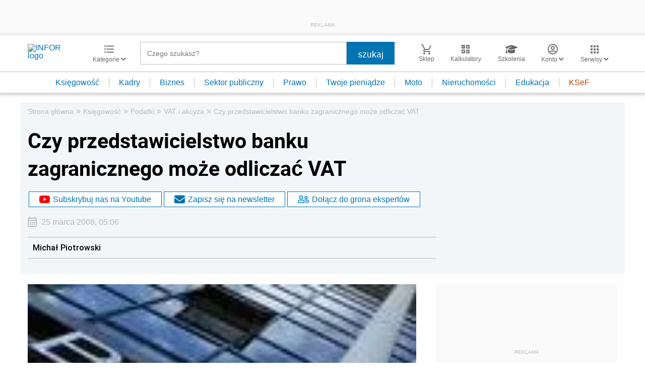

--- FILE ---
content_type: text/html; charset=utf-8
request_url: https://www.google.com/recaptcha/api2/aframe
body_size: 166
content:
<!DOCTYPE HTML><html><head><meta http-equiv="content-type" content="text/html; charset=UTF-8"></head><body><script nonce="M73mRqs7-JOPyVPCO-t68w">/** Anti-fraud and anti-abuse applications only. See google.com/recaptcha */ try{var clients={'sodar':'https://pagead2.googlesyndication.com/pagead/sodar?'};window.addEventListener("message",function(a){try{if(a.source===window.parent){var b=JSON.parse(a.data);var c=clients[b['id']];if(c){var d=document.createElement('img');d.src=c+b['params']+'&rc='+(localStorage.getItem("rc::a")?sessionStorage.getItem("rc::b"):"");window.document.body.appendChild(d);sessionStorage.setItem("rc::e",parseInt(sessionStorage.getItem("rc::e")||0)+1);localStorage.setItem("rc::h",'1768944934091');}}}catch(b){}});window.parent.postMessage("_grecaptcha_ready", "*");}catch(b){}</script></body></html>

--- FILE ---
content_type: text/plain; charset=UTF-8
request_url: https://at.teads.tv/fpc?analytics_tag_id=PUB_5576&tfpvi=&gdpr_status=22&gdpr_reason=220&gdpr_consent=&ccpa_consent=&shared_ids=&sv=d656f4a&
body_size: 56
content:
OGY0ZWJhNDMtYjFjYi00YTNjLThjN2UtM2YwYjc4MGFmZWFjIy04MA==